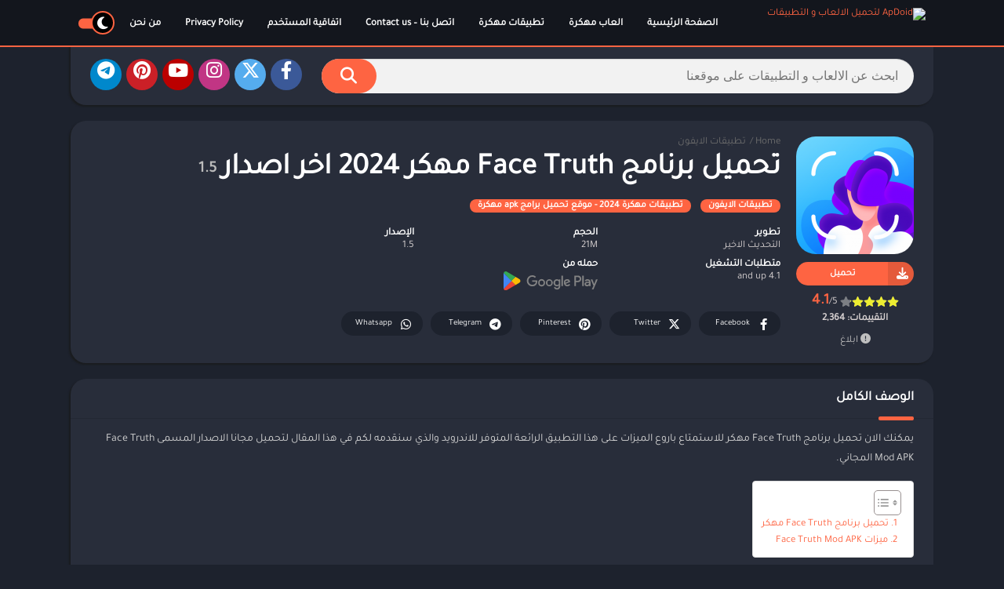

--- FILE ---
content_type: text/css
request_url: https://apdoid.kofog.com/wp-content/uploads/useanyfont/uaf.css?ver=1764350553
body_size: -149
content:
				@font-face {
					font-family: 'tajawal';
					src: url('/wp-content/uploads/useanyfont/2404Tajawal.woff2') format('woff2'),
						url('/wp-content/uploads/useanyfont/2404Tajawal.woff') format('woff');
					  font-display: auto;
				}

				.tajawal{font-family: 'tajawal' !important;}

						h1, h2, h3, h4, h5, h6, .entry-title, body.single-post .entry-title, body.page .entry-title, body.category .entry-title, .widget-title, .site-title, .site-description, body, p, blockquote, li, a, strong, b, em, .menu--container li a, .menu--container li span, #menu- li a, #menu- li span{
					font-family: 'tajawal' !important;
				}
		

--- FILE ---
content_type: text/css
request_url: https://apdoid.kofog.com/wp-content/themes/appynv14/rtl.css?ver=2.0.14
body_size: 1300
content:
@charset "utf-8";
table td, table th {
	text-align: right;
}
.hamburger {
	left: 10px;
	right: initial;
}
#header nav {
	margin-right: auto;
	margin-left: 0;
}
#header nav .menu {
	float: right;
}
#header nav ul li {
	float: right;
}
#header nav .menu .sub-menu li a {
	text-align: right;
}
#header nav .menu > li.menu-item-has-children > a::after {
	left: 8px;
	right: initial;
}
#header nav .menu li.menu-item-has-children a {
	padding-left: 25px;
	padding-right: 15px;
}
#header nav ul .sub-menu .sub-menu {
	padding-left: 0;
	padding-right: 15px;
}
#button_light_dark {
	float: left;
    margin-left: 0;
    margin-right: 5px;
}
#menu-mobile {
    transform: translate3d(-100%, 0, 0);
    -webkit-transform: translate3d(-100%, 0, 0);
    -moz-transform: translate3d(-100%, 0, 0);
    -ms-transform: translate3d(-100%, 0, 0);
    -o-transform: translate3d(-100%, 0, 0);
    left: 0;
    right: auto;
}
#menu-mobile ul li.menu-item-has-children i {
	right: auto;
	left: 0;
}
#menu-mobile ul li.menu-item-has-children > a {
	padding-left: 60px;
	padding-right: 15px;
}
#header nav a i,
#sidebar1 a i {
	margin-left: 4px;
	margin-right: 0;
}
.toggle-nav .wrapper-inside > * {
	overflow: hidden;
	transform: translate3d(80%, 0, 0);
	-moz-transform: translate3d(80%, 0, 0);
	-ms-transform: translate3d(80%, 0, 0);
	-o-transform: translate3d(80%, 0, 0);
	-webkit-transform: translate3d(80%, 0, 0);
}
.sb_search[type=text] {
    padding: 0 20px 0px 120px;
    margin-left: -70px;
    margin-right:  0;
    float: right;
}
.sb_submit[type=submit] {
	float: left;
	border-radius: 2px 0px 0px 2px;
}
.box-rating .rating,
.rating .stars {
	-webkit-mask-position: right;
}
.box-rating .ratings-click .rating-click {
	float: right;
}
.section .bav1 {
    width: 16.66598%;
}
.w75.bloque-imagen {
	float: right;
	margin-right: 0;
	margin-left: 10px;
}
.section .bav2 .bloque-imagen {
	margin-right: 0;
	margin-left: 10px;
	float: right;
}
.section.blog .bloques li .scim {
	float: right;
	margin: 0 0 15px 15px;
}
.section.blog .bloques li .excerpt .readmore a {
	float: left;
}
.section .bloque-blog .bb-image {
	margin-left: 15px;
	margin-right: 0;
}
#searchBox ul {
	text-align: initial;
}
#searchBox form.wait::after {
	right: initial;
	left: 75px;
}
#subheader .social li {
	margin-left: 0;
	margin-right: 6px;
}
#subheader.np .social li:nth-child(1) {
    margin-right: 25px;
    margin-left: 0;
}
#sidebar {
	margin-left: 0;
	margin-right: 20px;
}
.app-s .s2 {
	padding-left: 0;
	margin-left: 0;
	padding-right: 170px;
	margin-right: -170px;
}
.bloque-blog,
.section .bav2 > a,
.app-s .box, 
.app-p .box,
.widget {
	box-shadow: -2px 2px 2px 0px #e3e3e3;
}
.app-s .box-versions .s2 {
	padding-left: 0;
	margin-left: 0;
    padding-right: 140px;
    margin-right: -140px;
}
.app-s .s2 .meta-cats a {
    margin-right: 0;
	margin-left: 5px;
}
.box .box-title::after {
	left: initial;
	right: 0;
}
.box .box-title::before {
	left: initial;
	right: -25px;
}
.app-s .s1 {
	margin-right: 0;
}
.app-icb, #breadcrumbs li {
	float: right;
	margin-right: 0;
	margin-left: 5px;
}
.app-s .app-spe {
	float: left;
}
.entry ol, .entry ul {
	margin: 0px 16px 20px 0;
}
h1.main-box-title {
	margin-right: 0;
	margin-left: 7px;
}
.buttond {
	padding-right: 36px;
	padding-left: 5px;
}
.app-s .bx-download ul li a i, .buttond i {
	left: initial;
	right: 0;
}
.botones_sociales a {
	text-align: initial;
	padding-right:  5px;
	padding-left:  17px;
}
#comments ol.comment-list .comment .comment-body {
	padding-left: 0;
	padding-right: 70px;
}
#comments ol.comment-list .comment .comment-body .comment-meta {
	float: left;
}
#comments ol.comment-list .comment .comment-body .comment-author img {
	left: initial;
	right: 0;
}
.app-p .px-postmeta > span, .section.blog .bloques li .s2 .px-postmeta > span {
	margin-left: 10px;
	margin-right: 0;
}
.app-s .data-app span {
	padding-right: 0;
	padding-left: 10px;
}
.tags a {
	margin-right: 0;
	margin-left: 8px;
}
.widget ul > li > a::before {
	left: initial;
	right: 0;
}
.widget .wp-block-categories a::before, .widget.widget_categories a::before {
    margin-left: 7px;
    margin-right: 0px;
}
#footer .footer-bottom .copy ul li:not(:nth-child(1))::before {
	margin-left: 5px;
	margin-right: 3px;
}
.footer-bottom .logo {
	margin-left: inherit;
	margin-right: auto;
}
#main-site .error404 form input[type=text] {
	padding-right: 20px;
    padding-left: 90px;
}
.px-carousel-item {
	margin-right: 0;
	margin-left: 10px;
}
.px-carousel-item:nth-last-child(1) {
	margin-left: 0;
}
.px-carousel-nav .px-next {
	left: 10px;
    right: initial;
}
.px-carousel-nav .px-prev {
	left: initial;
    right: 10px;
}
#slideimages .px-prev {
	left: initial;
	right: -25px;
}
#slideimages .px-next {
	left: -25px;
	right: initial;
}
.px-carousel-nav .px-next,
.px-carousel-nav .px-prev,
#slideimages .px-prev,
#slideimages .px-next {
	transform: rotate(180deg);
	-webkit-transform: rotate(180deg);
	-moz-transform: rotate(180deg);
	-ms-transform: rotate(180deg);
	-o-transform: rotate(180deg);
}
.imageBox .bn {
	transform: rotate(180deg) translateY(50%);
	-webkit-transform: rotate(180deg) translateY(50%);
	-moz-transform: rotate(180deg) translateY(50%);
	-ms-transform: rotate(180deg) translateY(50%);
	-o-transform: rotate(180deg) translateY(50%);
}
.imageBox .close {
	left: 0;
	right: initial;
}
.imageBox .bn.before {
	right: 15px;
	left: inherit;
	text-align: left;
}
.imageBox .bn.next {
	left: 15px;
	right: inherit;
}
#slideimages .px-carousel-item {
	margin-left: 5px;
	margin-right: 0;
}
#slideimages .px-carousel-item:nth-last-child(1) {
	margin-left: 0;
}
#box-report label {
	padding-left: 0;
	padding-right: 20px;
}
#box-report label input {
	right: 0;
	left: initial;
}
#list-downloadlinks li a.dapk_b {
    padding-right: 56px;
    padding-left: 15px;
}
.rounded #list-downloadlinks li a.dapk_b {
	padding-left: 25px;
	padding-right: 56px;
}
#dl-telegram {
	padding-right: 50px;
    padding-left: 16px;
}
.app-s .bx-download ul li a i {
	right: 0;
	left: initial;
	margin-left: 5px;
	margin-right: 0;
	border-radius: 0px 3px 3px 0px;
}
.bloque-status {
	right: -31px;
	left: inherit;
	transform: rotate(45deg);
	transform-origin: left bottom;
	font-size: 12px;
	line-height: 12px;
}
.w75 .bloque-status {
	right: -26px;
    left: initial;
}
.widget.widget_categories a::before {
	margin-right: 0;
	margin-left: 7px;
}
#backtotop {
	left: 15px;
	right: inherit;
}
.icop {
	margin-right: 0;
	margin-left: 5px;
}
.wp-block-search__button {
	margin-left: 0;
	margin-right: .625em;
}
.b-type {
	margin-right: 0;
	margin-left: 5px;
}
.fp_box .b-type {
    left: initial;
    right: 25px;
}
@keyframes subheaderimg_ {
	0% 		{transform: translateX(35%)}
	50% 	{transform: translateX(65%)}
	100% 	{transform: translateX(35%)}
}
@media (max-width: 1100px) {
	.sidg.full-width .sections {
		margin-right: 0;
	}
}
@media (max-width: 950px) {
	#sidebar {
		margin-right: 0;
	}
}
@media (max-width: 900px) {
	#slideimages .px-next {
		left: -10px;
	}
	#slideimages .px-prev {
		right: -10px;
	}
	#header nav .menu-open { 
		float: left;
	}
}
@media (max-width: 768px) {
	#header .logo {
		padding-left: 0;
		padding-right: 10px;
	}
	#sidebar {
		margin: 0;
	}
}
@media (max-width: 650px) {
	#searchBox form.wait::after {
		left: 40px;
	}
	.sb_search[type=text] {
		padding-left: 75px;
		padding-right: 10px;
	}
	.imageBox .bn.next {
		left: 2px;
	}
	.imageBox .bn.before {
		right: 2px;
	}
}
@media (max-width: 500px) {
	.section.blog .bloques .bca {
		padding-left: 0;
		padding-right: 90px;
	}
	.app-s .s1 {
		margin-left: 0;
		padding-right: 0;
		padding-left: 10px;
	}
	.app-s .s2 {
		width: 50%;
		margin: 0;
		padding: 0;
	}
	.app-s .data-app {
		padding-left: 0;
	}
	#comments ol.comment-list .comment .comment-body .comment-meta {
		float: none;
	}
}